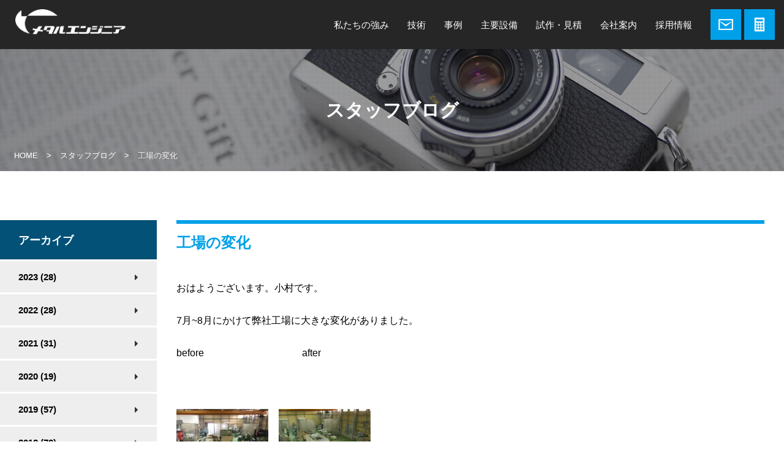

--- FILE ---
content_type: text/html; charset=UTF-8
request_url: http://www.metal-engineer.co.jp/blog/3687/
body_size: 7134
content:
<!doctype html>
<html lang="ja">
<head>
  <meta charset="UTF-8" />
  <meta name="viewport" content="width=device-width, initial-scale=1" />

    <meta name="description" content="おはようございます。小村です。 7月~8月にかけて弊社工場に大きな変化がありました。 before　　　　　　　　　　after &nbsp; ➔  ➔ 詳細については後日ホームページにアップしたいと">
   
 		<meta property="og:title" content="工場の変化 | メタルエンジニア">
		<meta property="og:type" content="website">
	  <meta property="og:url" content="http://www.metal-engineer.co.jp/blog/3687/">
	<!-- 	<meta property="og:image" content="http://www.metal-engineer.co.jp/wp/wp-content/themes/metal/images/ogp.png"> -->
	<meta property="og:description" content="切断加工から曲げ加工、溶接、プレス加工、そして金型の設計製作と、板金加工の5大要素を自社にて行うことができます。さらに、ドイツ製レーザーパンチ複合機を駆使し、ステンレス板、スチール板、アルミ板などのクリーンカットも実現。 多彩な加工技術を用いて、お客様にご満足いただけるよう努めております。">
	<meta property="og:site_name" content="メタルエンジニア">
	 
  <!-- Global site tag (gtag.js) - Google Analytics -->
  <script async src="https://www.googletagmanager.com/gtag/js?id=G-T4EJRYZNY2"></script>
  <script>
    window.dataLayer = window.dataLayer || [];
    function gtag(){dataLayer.push(arguments);}
    gtag('js', new Date());
    gtag('config', 'G-T4EJRYZNY2');
  </script>

  <script async src="https://www.googletagmanager.com/gtag/js?id=UA-27596761-1"></script>
  <script>
    window.dataLayer = window.dataLayer || [];
    function gtag(){dataLayer.push(arguments);}
    gtag('js', new Date());
    gtag('config', 'UA-27596761-1');
    gtag('config', 'AW-10826150769');
  </script>
    <script id="_bownow_ts">
  var _bownow_ts = document.createElement('script');
  _bownow_ts.charset = 'utf-8';
  _bownow_ts.src = 'https://contents.bownow.jp/js/UTC_3228d30849e3ab1840da/trace.js';
  document.getElementsByTagName('head')[0].appendChild(_bownow_ts);
  </script>
  <link rel="shortcut icon" href="http://www.metal-engineer.co.jp/wp/wp-content/themes/metal/favicon.ico" />
  <link rel="profile" href="https://gmpg.org/xfn/11" />
  
  <title>工場の変化 &#8211; メタルエンジニア</title>
<meta name='robots' content='max-image-preview:large' />
	<style>img:is([sizes="auto" i], [sizes^="auto," i]) { contain-intrinsic-size: 3000px 1500px }</style>
	<style id='classic-theme-styles-inline-css' type='text/css'>
/*! This file is auto-generated */
.wp-block-button__link{color:#fff;background-color:#32373c;border-radius:9999px;box-shadow:none;text-decoration:none;padding:calc(.667em + 2px) calc(1.333em + 2px);font-size:1.125em}.wp-block-file__button{background:#32373c;color:#fff;text-decoration:none}
</style>
<style id='global-styles-inline-css' type='text/css'>
:root{--wp--preset--aspect-ratio--square: 1;--wp--preset--aspect-ratio--4-3: 4/3;--wp--preset--aspect-ratio--3-4: 3/4;--wp--preset--aspect-ratio--3-2: 3/2;--wp--preset--aspect-ratio--2-3: 2/3;--wp--preset--aspect-ratio--16-9: 16/9;--wp--preset--aspect-ratio--9-16: 9/16;--wp--preset--color--black: #000000;--wp--preset--color--cyan-bluish-gray: #abb8c3;--wp--preset--color--white: #ffffff;--wp--preset--color--pale-pink: #f78da7;--wp--preset--color--vivid-red: #cf2e2e;--wp--preset--color--luminous-vivid-orange: #ff6900;--wp--preset--color--luminous-vivid-amber: #fcb900;--wp--preset--color--light-green-cyan: #7bdcb5;--wp--preset--color--vivid-green-cyan: #00d084;--wp--preset--color--pale-cyan-blue: #8ed1fc;--wp--preset--color--vivid-cyan-blue: #0693e3;--wp--preset--color--vivid-purple: #9b51e0;--wp--preset--gradient--vivid-cyan-blue-to-vivid-purple: linear-gradient(135deg,rgba(6,147,227,1) 0%,rgb(155,81,224) 100%);--wp--preset--gradient--light-green-cyan-to-vivid-green-cyan: linear-gradient(135deg,rgb(122,220,180) 0%,rgb(0,208,130) 100%);--wp--preset--gradient--luminous-vivid-amber-to-luminous-vivid-orange: linear-gradient(135deg,rgba(252,185,0,1) 0%,rgba(255,105,0,1) 100%);--wp--preset--gradient--luminous-vivid-orange-to-vivid-red: linear-gradient(135deg,rgba(255,105,0,1) 0%,rgb(207,46,46) 100%);--wp--preset--gradient--very-light-gray-to-cyan-bluish-gray: linear-gradient(135deg,rgb(238,238,238) 0%,rgb(169,184,195) 100%);--wp--preset--gradient--cool-to-warm-spectrum: linear-gradient(135deg,rgb(74,234,220) 0%,rgb(151,120,209) 20%,rgb(207,42,186) 40%,rgb(238,44,130) 60%,rgb(251,105,98) 80%,rgb(254,248,76) 100%);--wp--preset--gradient--blush-light-purple: linear-gradient(135deg,rgb(255,206,236) 0%,rgb(152,150,240) 100%);--wp--preset--gradient--blush-bordeaux: linear-gradient(135deg,rgb(254,205,165) 0%,rgb(254,45,45) 50%,rgb(107,0,62) 100%);--wp--preset--gradient--luminous-dusk: linear-gradient(135deg,rgb(255,203,112) 0%,rgb(199,81,192) 50%,rgb(65,88,208) 100%);--wp--preset--gradient--pale-ocean: linear-gradient(135deg,rgb(255,245,203) 0%,rgb(182,227,212) 50%,rgb(51,167,181) 100%);--wp--preset--gradient--electric-grass: linear-gradient(135deg,rgb(202,248,128) 0%,rgb(113,206,126) 100%);--wp--preset--gradient--midnight: linear-gradient(135deg,rgb(2,3,129) 0%,rgb(40,116,252) 100%);--wp--preset--font-size--small: 13px;--wp--preset--font-size--medium: 20px;--wp--preset--font-size--large: 36px;--wp--preset--font-size--x-large: 42px;--wp--preset--spacing--20: 0.44rem;--wp--preset--spacing--30: 0.67rem;--wp--preset--spacing--40: 1rem;--wp--preset--spacing--50: 1.5rem;--wp--preset--spacing--60: 2.25rem;--wp--preset--spacing--70: 3.38rem;--wp--preset--spacing--80: 5.06rem;--wp--preset--shadow--natural: 6px 6px 9px rgba(0, 0, 0, 0.2);--wp--preset--shadow--deep: 12px 12px 50px rgba(0, 0, 0, 0.4);--wp--preset--shadow--sharp: 6px 6px 0px rgba(0, 0, 0, 0.2);--wp--preset--shadow--outlined: 6px 6px 0px -3px rgba(255, 255, 255, 1), 6px 6px rgba(0, 0, 0, 1);--wp--preset--shadow--crisp: 6px 6px 0px rgba(0, 0, 0, 1);}:where(.is-layout-flex){gap: 0.5em;}:where(.is-layout-grid){gap: 0.5em;}body .is-layout-flex{display: flex;}.is-layout-flex{flex-wrap: wrap;align-items: center;}.is-layout-flex > :is(*, div){margin: 0;}body .is-layout-grid{display: grid;}.is-layout-grid > :is(*, div){margin: 0;}:where(.wp-block-columns.is-layout-flex){gap: 2em;}:where(.wp-block-columns.is-layout-grid){gap: 2em;}:where(.wp-block-post-template.is-layout-flex){gap: 1.25em;}:where(.wp-block-post-template.is-layout-grid){gap: 1.25em;}.has-black-color{color: var(--wp--preset--color--black) !important;}.has-cyan-bluish-gray-color{color: var(--wp--preset--color--cyan-bluish-gray) !important;}.has-white-color{color: var(--wp--preset--color--white) !important;}.has-pale-pink-color{color: var(--wp--preset--color--pale-pink) !important;}.has-vivid-red-color{color: var(--wp--preset--color--vivid-red) !important;}.has-luminous-vivid-orange-color{color: var(--wp--preset--color--luminous-vivid-orange) !important;}.has-luminous-vivid-amber-color{color: var(--wp--preset--color--luminous-vivid-amber) !important;}.has-light-green-cyan-color{color: var(--wp--preset--color--light-green-cyan) !important;}.has-vivid-green-cyan-color{color: var(--wp--preset--color--vivid-green-cyan) !important;}.has-pale-cyan-blue-color{color: var(--wp--preset--color--pale-cyan-blue) !important;}.has-vivid-cyan-blue-color{color: var(--wp--preset--color--vivid-cyan-blue) !important;}.has-vivid-purple-color{color: var(--wp--preset--color--vivid-purple) !important;}.has-black-background-color{background-color: var(--wp--preset--color--black) !important;}.has-cyan-bluish-gray-background-color{background-color: var(--wp--preset--color--cyan-bluish-gray) !important;}.has-white-background-color{background-color: var(--wp--preset--color--white) !important;}.has-pale-pink-background-color{background-color: var(--wp--preset--color--pale-pink) !important;}.has-vivid-red-background-color{background-color: var(--wp--preset--color--vivid-red) !important;}.has-luminous-vivid-orange-background-color{background-color: var(--wp--preset--color--luminous-vivid-orange) !important;}.has-luminous-vivid-amber-background-color{background-color: var(--wp--preset--color--luminous-vivid-amber) !important;}.has-light-green-cyan-background-color{background-color: var(--wp--preset--color--light-green-cyan) !important;}.has-vivid-green-cyan-background-color{background-color: var(--wp--preset--color--vivid-green-cyan) !important;}.has-pale-cyan-blue-background-color{background-color: var(--wp--preset--color--pale-cyan-blue) !important;}.has-vivid-cyan-blue-background-color{background-color: var(--wp--preset--color--vivid-cyan-blue) !important;}.has-vivid-purple-background-color{background-color: var(--wp--preset--color--vivid-purple) !important;}.has-black-border-color{border-color: var(--wp--preset--color--black) !important;}.has-cyan-bluish-gray-border-color{border-color: var(--wp--preset--color--cyan-bluish-gray) !important;}.has-white-border-color{border-color: var(--wp--preset--color--white) !important;}.has-pale-pink-border-color{border-color: var(--wp--preset--color--pale-pink) !important;}.has-vivid-red-border-color{border-color: var(--wp--preset--color--vivid-red) !important;}.has-luminous-vivid-orange-border-color{border-color: var(--wp--preset--color--luminous-vivid-orange) !important;}.has-luminous-vivid-amber-border-color{border-color: var(--wp--preset--color--luminous-vivid-amber) !important;}.has-light-green-cyan-border-color{border-color: var(--wp--preset--color--light-green-cyan) !important;}.has-vivid-green-cyan-border-color{border-color: var(--wp--preset--color--vivid-green-cyan) !important;}.has-pale-cyan-blue-border-color{border-color: var(--wp--preset--color--pale-cyan-blue) !important;}.has-vivid-cyan-blue-border-color{border-color: var(--wp--preset--color--vivid-cyan-blue) !important;}.has-vivid-purple-border-color{border-color: var(--wp--preset--color--vivid-purple) !important;}.has-vivid-cyan-blue-to-vivid-purple-gradient-background{background: var(--wp--preset--gradient--vivid-cyan-blue-to-vivid-purple) !important;}.has-light-green-cyan-to-vivid-green-cyan-gradient-background{background: var(--wp--preset--gradient--light-green-cyan-to-vivid-green-cyan) !important;}.has-luminous-vivid-amber-to-luminous-vivid-orange-gradient-background{background: var(--wp--preset--gradient--luminous-vivid-amber-to-luminous-vivid-orange) !important;}.has-luminous-vivid-orange-to-vivid-red-gradient-background{background: var(--wp--preset--gradient--luminous-vivid-orange-to-vivid-red) !important;}.has-very-light-gray-to-cyan-bluish-gray-gradient-background{background: var(--wp--preset--gradient--very-light-gray-to-cyan-bluish-gray) !important;}.has-cool-to-warm-spectrum-gradient-background{background: var(--wp--preset--gradient--cool-to-warm-spectrum) !important;}.has-blush-light-purple-gradient-background{background: var(--wp--preset--gradient--blush-light-purple) !important;}.has-blush-bordeaux-gradient-background{background: var(--wp--preset--gradient--blush-bordeaux) !important;}.has-luminous-dusk-gradient-background{background: var(--wp--preset--gradient--luminous-dusk) !important;}.has-pale-ocean-gradient-background{background: var(--wp--preset--gradient--pale-ocean) !important;}.has-electric-grass-gradient-background{background: var(--wp--preset--gradient--electric-grass) !important;}.has-midnight-gradient-background{background: var(--wp--preset--gradient--midnight) !important;}.has-small-font-size{font-size: var(--wp--preset--font-size--small) !important;}.has-medium-font-size{font-size: var(--wp--preset--font-size--medium) !important;}.has-large-font-size{font-size: var(--wp--preset--font-size--large) !important;}.has-x-large-font-size{font-size: var(--wp--preset--font-size--x-large) !important;}
:where(.wp-block-post-template.is-layout-flex){gap: 1.25em;}:where(.wp-block-post-template.is-layout-grid){gap: 1.25em;}
:where(.wp-block-columns.is-layout-flex){gap: 2em;}:where(.wp-block-columns.is-layout-grid){gap: 2em;}
:root :where(.wp-block-pullquote){font-size: 1.5em;line-height: 1.6;}
</style>
<link rel='stylesheet' id='fontawesome5-css' href='https://use.fontawesome.com/releases/v5.6.3/css/all.css?ver=5.6.3' type='text/css' media='all' />
<link rel='stylesheet' id='googlefonts-css' href='https://fonts.googleapis.com/css?family=Noto+Sans+JP%3A100%2C300%2C400%2C500%2C700%2C900&#038;subset=japanese&#038;ver=6.8.3' type='text/css' media='all' />
<link rel='stylesheet' id='slick-css' href='https://cdnjs.cloudflare.com/ajax/libs/slick-carousel/1.9.0/slick.css?ver=1.9.0' type='text/css' media='all' />
<link rel='stylesheet' id='slick-theme-css' href='https://cdnjs.cloudflare.com/ajax/libs/slick-carousel/1.9.0/slick-theme.min.css?ver=1.9.0' type='text/css' media='all' />
<link rel='stylesheet' id='pure-css-css' href='https://cdn.jsdelivr.net/npm/purecss@3.0.0/build/pure-min.css?ver=3.0.0' type='text/css' media='all' />
<link rel='stylesheet' id='pure-grids-css-css' href='https://cdn.jsdelivr.net/npm/purecss@3.0.0/build/grids-responsive-min.css?ver=3.0.0' type='text/css' media='all' />
<link rel='stylesheet' id='np-css' href='http://www.metal-engineer.co.jp/wp/wp-content/themes/metal/style.css?ver=2025050272013' type='text/css' media='all' />
<link rel='stylesheet' id='slb_core-css' href='http://www.metal-engineer.co.jp/wp/wp-content/plugins/simple-lightbox/client/css/app.css?ver=2.9.4' type='text/css' media='all' />
<link rel='stylesheet' id='wp-pagenavi-css' href='http://www.metal-engineer.co.jp/wp/wp-content/plugins/wp-pagenavi/pagenavi-css.css?ver=2.70' type='text/css' media='all' />
<script type="text/javascript" src="https://code.jquery.com/jquery-1.12.4.min.js?ver=20190507" id="jquery-js"></script>

  </head>

<body class="wp-singular post-template-default single single-post postid-3687 single-format-standard wp-theme-metal chrome">

<div id="page" class="site">
  <header class="site-header">
    <div id="menu" class="custom-wrapper pure-g">
      <div class="pure-u-1 pure-u-md-1-5">
        <div class="main-navigation pure-menu pure-menu-horizontal">
          			      <p class="site-title">
							<a href="http://www.metal-engineer.co.jp"><img class="site-logo" src="http://www.metal-engineer.co.jp/wp/wp-content/themes/metal/images/hd-logo.png" alt="メタルエンジニア" /></a>
			      </p>
		                <a href="" class="custom-toggle" id="toggle">
            <s class="bar"></s>
            <s class="bar"></s>
            <s class="bar"></s>
          </a>
        </div>
      </div><!-- /.pure-u -->
      <div class="pure-u-1 pure-u-md-4-5">
        <nav class="pure-menu pure-menu-horizontal custom-can-transform">
					<ul class="main-menu pure-menu-list">
						<li class="nv-strength pure-menu-item">
						  <a href="http://www.metal-engineer.co.jp/strength/" class="pure-menu-link">私たちの強み</a>
						</li>
						<li class="nv-technical pure-menu-item">
						  <a href="http://www.metal-engineer.co.jp/technical/" class="pure-menu-link">技術</a>
						</li>
						<li class="nv-product pure-menu-item">
						  <a href="http://www.metal-engineer.co.jp/product/" class="pure-menu-link">事例</a>
						</li>
						<li class="nv-equipment pure-menu-item">
						  <a href="http://www.metal-engineer.co.jp/equipment/" class="pure-menu-link">主要設備</a>
						</li>
						<li class="nv-equipment pure-menu-item">
						  <a href="http://www.metal-engineer.co.jp/prototype/" class="pure-menu-link">試作・見積</a>
						</li>
						<li class="nv-about pure-menu-item">
						  <a href="http://www.metal-engineer.co.jp/about/" class="pure-menu-link">会社案内</a>
						</li>
						<li class="nv-recruit pure-menu-item">
						  <a href="http://www.metal-engineer.co.jp/recruit/" class="pure-menu-link">採用情報</a>
						</li>
						<li class="nv-contact pure-menu-item">
						  <a href="http://www.metal-engineer.co.jp/contact/" class="pure-menu-link"><img src="http://www.metal-engineer.co.jp/wp/wp-content/themes/metal/images/btn-contact.png" alt="お問い合わせ" /><span class="for-tb">お問い合わせ</span></a>
						</li>
						<li class="nv-estimate pure-menu-item">
						  <a href="http://www.metal-engineer.co.jp/estimate/" class="pure-menu-link"><img src="http://www.metal-engineer.co.jp/wp/wp-content/themes/metal/images/btn-estimate.png" alt="お見積り" /><span class="for-tb">お見積り</span></a>
						</li>
					</ul>
        </nav>
      </div><!-- /.pure-u -->
    </div><!-- /.pure-g -->
  </header><!-- /.site-header -->

  
  <div id="content" class="site-content">
        <section id="primary">
      <main id="main">
        
							<article id="post-3687" class="post-3687 post type-post status-publish format-standard hentry category-blog">
				  <header class="entry-header">
										    <h1 class="entry-title" style="background: url('http://www.metal-engineer.co.jp/wp/wp-content/themes/metal/images/bg-news.jpg');"><div class="entry-title-inner">スタッフブログ</div></h1>
										    <div class="breadcrumbs">
				      <!-- Breadcrumb NavXT 7.4.1 -->
<span property="itemListElement" typeof="ListItem"><a property="item" typeof="WebPage" title="Go to メタルエンジニア." href="http://www.metal-engineer.co.jp" class="home" ><span property="name">HOME</span></a><meta property="position" content="1"></span> &gt; <span property="itemListElement" typeof="ListItem"><a property="item" typeof="WebPage" title="Go to the スタッフブログ category archives." href="http://www.metal-engineer.co.jp/category/blog/" class="taxonomy category" ><span property="name">スタッフブログ</span></a><meta property="position" content="2"></span> &gt; <span property="itemListElement" typeof="ListItem"><span property="name" class="post post-post current-item">工場の変化</span><meta property="url" content="http://www.metal-engineer.co.jp/blog/3687/"><meta property="position" content="3"></span>				    </div><!-- /.breadcrumbs -->
				  </header><!-- /.entry-header -->
			    <div id="main-container" class="pure-g">
				    <aside id="secondary" class="side-area pure-u-1 pure-u-md-1-5">
	<h2>アーカイブ</h2>
	<ul>
	  <li><a href='http://www.metal-engineer.co.jp/date/2023/'>2023&nbsp;(28)</a></li><li><a href='http://www.metal-engineer.co.jp/date/2022/'>2022&nbsp;(28)</a></li><li><a href='http://www.metal-engineer.co.jp/date/2021/'>2021&nbsp;(31)</a></li><li><a href='http://www.metal-engineer.co.jp/date/2020/'>2020&nbsp;(19)</a></li><li><a href='http://www.metal-engineer.co.jp/date/2019/'>2019&nbsp;(57)</a></li><li><a href='http://www.metal-engineer.co.jp/date/2018/'>2018&nbsp;(72)</a></li><li><a href='http://www.metal-engineer.co.jp/date/2017/'>2017&nbsp;(114)</a></li><li><a href='http://www.metal-engineer.co.jp/date/2016/'>2016&nbsp;(97)</a></li><li><a href='http://www.metal-engineer.co.jp/date/2015/'>2015&nbsp;(93)</a></li><li><a href='http://www.metal-engineer.co.jp/date/2014/'>2014&nbsp;(86)</a></li><li><a href='http://www.metal-engineer.co.jp/date/2013/'>2013&nbsp;(96)</a></li><li><a href='http://www.metal-engineer.co.jp/date/2012/'>2012&nbsp;(69)</a></li><li><a href='http://www.metal-engineer.co.jp/date/2011/'>2011&nbsp;(7)</a></li>	</ul>
</aside><!-- #secondary -->
			      <div class="content-area pure-u-1 pure-u-md-4-5 site-main">
	    
<article id="post-3687" class="post-3687 post type-post status-publish format-standard hentry category-blog">
  <div class="entry-content">
    <h2 class="single-h2 mt0">工場の変化</h2>
    

<p>おはようございます。小村です。</p>
<p>7月~8月にかけて弊社工場に大きな変化がありました。</p>
<p>before　　　　　　　　　　after</p>
<p>&nbsp;</p>
<p style="text-align: left;"><a href="http://www.metal-engineer.co.jp/wp/wp-content/uploads/IMG_0443.jpg" data-slb-active="1" data-slb-asset="669912861" data-slb-internal="0" data-slb-group="3687"><img decoding="async" class="alignnone size-thumbnail wp-image-3688" src="http://www.metal-engineer.co.jp/wp/wp-content/uploads/IMG_0443-150x150.jpg" alt="IMG_0443" width="150" height="150" /></a>➔ <a href="http://www.metal-engineer.co.jp/wp/wp-content/uploads/P1100583.jpg" data-slb-active="1" data-slb-asset="204805358" data-slb-internal="0" data-slb-group="3687"><img decoding="async" class="alignnone size-thumbnail wp-image-3691" src="http://www.metal-engineer.co.jp/wp/wp-content/uploads/P1100583-150x150.jpg" alt="P1100583" width="150" height="150" /></a></p>
<p><a href="http://www.metal-engineer.co.jp/wp/wp-content/uploads/IMG_0446.jpg" data-slb-active="1" data-slb-asset="574818557" data-slb-internal="0" data-slb-group="3687"><img decoding="async" class="alignnone size-thumbnail wp-image-3689" src="http://www.metal-engineer.co.jp/wp/wp-content/uploads/IMG_0446-150x150.jpg" alt="IMG_0446" width="150" height="150" /></a>➔<a href="http://www.metal-engineer.co.jp/wp/wp-content/uploads/IMG_0937.jpg" data-slb-active="1" data-slb-asset="728141447" data-slb-internal="0" data-slb-group="3687"><img loading="lazy" decoding="async" class="alignnone size-thumbnail wp-image-3690" src="http://www.metal-engineer.co.jp/wp/wp-content/uploads/IMG_0937-150x150.jpg" alt="IMG_0937" width="150" height="150" /></a></p>
<p>詳細については後日ホームページにアップしたいと思います。</p>
<p>大きな変化として</p>
<p>TruMatic 6000 fiberを導入しました。</p>
<p><a href="http://www.metal-engineer.co.jp/wp/wp-content/uploads/eb98676afc.jpg" data-slb-active="1" data-slb-asset="428116402" data-slb-internal="0" data-slb-group="3687"><img loading="lazy" decoding="async" class="alignnone size-full wp-image-3696" src="http://www.metal-engineer.co.jp/wp/wp-content/uploads/eb98676afc.jpg" alt="eb98676afc" width="272" height="205" /></a></p>
<p>興味をもたれた方は工場見学等お待ちしております。</p>
<p>&nbsp;</p>  </div><!-- .entry-content -->
  <footer class="entry-footer">
    <div class="pagination">
      <span class="ft-page-prev"><a href="http://www.metal-engineer.co.jp/blog/3685/" rel="prev">前の記事</a></span>
      <span class="ft-page-time">2015.9.14</span>
      <span class="ft-page-next"><a href="http://www.metal-engineer.co.jp/blog/3699/" rel="next">次の記事</a></span>
    </div><!-- /.pagination -->
  </footer><!-- .entry-footer -->
</article>

								  </div><!-- /.content-area -->
				  </div><!-- /.main-container -->
				</article>
	    
    	    </main><!-- .#primary -->
    </section><!-- #main -->
      </div><!-- #content -->
 
  <footer class="site-footer">
    <div class="ft-pagetop"><img src="http://www.metal-engineer.co.jp/wp/wp-content/themes/metal/images/pagetop.png" alt="ページトップへ" /></div><!-- /.pagetop -->
    <div class="ft-menu">
	    <nav class="pure-menu pure-menu-horizontal">
				<ul class="main-menu pure-menu-list">
					<li class="nv-strength pure-menu-item">
					  <a href="http://www.metal-engineer.co.jp/strength/" class="pure-menu-link">私たちの強み</a>
					</li>
					<li class="nv-technical pure-menu-item">
					  <a href="http://www.metal-engineer.co.jp/technical/" class="pure-menu-link">技術</a>
					</li>
					<li class="nv-product pure-menu-item">
					  <a href="http://www.metal-engineer.co.jp/product/" class="pure-menu-link">事例</a>
					</li>
					<li class="nv-equipment pure-menu-item">
					  <a href="http://www.metal-engineer.co.jp/equipment/" class="pure-menu-link">主要設備</a>
					</li>
					<li class="nv-about pure-menu-item">
					  <a href="http://www.metal-engineer.co.jp/about/" class="pure-menu-link">会社案内</a>
					</li>
					<li class="nv-recruit pure-menu-item">
					  <a href="http://www.metal-engineer.co.jp/recruit/" class="pure-menu-link">採用情報</a>
					</li>
				</ul>
	    </nav>
    </div><!-- /.ft-menu -->
    <div class="ft-logo"><a href="http://www.metal-engineer.co.jp"><img src="http://www.metal-engineer.co.jp/wp/wp-content/themes/metal/images/ft-logo.png" alt="" /></a></div><!-- /.ft-logo -->
    <p class="">〒924-0066　石川県白山市上小川町800-11<br>
	    TEL：076-214-7211（代） FAX：076-214-7212</p>
    <div class="site-info">
      <p class="copyright">COPYRIGHT (C) 2019 METAL ENGINEER CO., LTD ALL RIGHTS RESERVED.</p>
    </div><!-- .site-info -->
  </footer><!-- .site-footer -->

</div><!-- #page -->
<script type="speculationrules">
{"prefetch":[{"source":"document","where":{"and":[{"href_matches":"\/*"},{"not":{"href_matches":["\/wp\/wp-*.php","\/wp\/wp-admin\/*","\/wp\/wp-content\/uploads\/*","\/wp\/wp-content\/*","\/wp\/wp-content\/plugins\/*","\/wp\/wp-content\/themes\/metal\/*","\/*\\?(.+)"]}},{"not":{"selector_matches":"a[rel~=\"nofollow\"]"}},{"not":{"selector_matches":".no-prefetch, .no-prefetch a"}}]},"eagerness":"conservative"}]}
</script>
<script type="text/javascript" src="https://cdnjs.cloudflare.com/ajax/libs/slick-carousel/1.9.0/slick.min.js?ver=1.9.0" id="slick-js"></script>
<script type="text/javascript" src="http://www.metal-engineer.co.jp/wp/wp-content/themes/metal/js/delighters.js?ver=20190507" id="delighters-js"></script>
<script type="text/javascript" src="https://cdnjs.cloudflare.com/ajax/libs/object-fit-images/3.2.4/ofi.min.js?ver=3.2.4" id="object-fit-images-js"></script>
<script type="text/javascript" src="http://www.metal-engineer.co.jp/wp/wp-content/themes/metal/js/np.js?ver=20190507" id="np-js"></script>
<script type="text/javascript" src="http://www.metal-engineer.co.jp/wp/wp-content/plugins/simple-lightbox/client/js/prod/lib.core.js?ver=2.9.4" id="slb_core-js"></script>
<script type="text/javascript" src="http://www.metal-engineer.co.jp/wp/wp-content/plugins/simple-lightbox/client/js/prod/lib.view.js?ver=2.9.4" id="slb_view-js"></script>
<script type="text/javascript" src="http://www.metal-engineer.co.jp/wp/wp-content/plugins/simple-lightbox/themes/baseline/js/prod/client.js?ver=2.9.4" id="slb-asset-slb_baseline-base-js"></script>
<script type="text/javascript" src="http://www.metal-engineer.co.jp/wp/wp-content/plugins/simple-lightbox/themes/default/js/prod/client.js?ver=2.9.4" id="slb-asset-slb_default-base-js"></script>
<script type="text/javascript" src="http://www.metal-engineer.co.jp/wp/wp-content/plugins/simple-lightbox/template-tags/item/js/prod/tag.item.js?ver=2.9.4" id="slb-asset-item-base-js"></script>
<script type="text/javascript" src="http://www.metal-engineer.co.jp/wp/wp-content/plugins/simple-lightbox/template-tags/ui/js/prod/tag.ui.js?ver=2.9.4" id="slb-asset-ui-base-js"></script>
<script type="text/javascript" src="http://www.metal-engineer.co.jp/wp/wp-content/plugins/simple-lightbox/content-handlers/image/js/prod/handler.image.js?ver=2.9.4" id="slb-asset-image-base-js"></script>
<script type="text/javascript" id="slb_footer">/* <![CDATA[ */if ( !!window.jQuery ) {(function($){$(document).ready(function(){if ( !!window.SLB && SLB.has_child('View.init') ) { SLB.View.init({"ui_autofit":true,"ui_animate":true,"slideshow_autostart":true,"slideshow_duration":"6","group_loop":true,"ui_overlay_opacity":"0.8","ui_title_default":false,"theme_default":"slb_default","ui_labels":{"loading":"Loading","close":"Close","nav_next":"Next","nav_prev":"Previous","slideshow_start":"Start slideshow","slideshow_stop":"Stop slideshow","group_status":"Item %current% of %total%"}}); }
if ( !!window.SLB && SLB.has_child('View.assets') ) { {$.extend(SLB.View.assets, {"669912861":{"id":5845,"type":"image","internal":true,"source":"http:\/\/www.metal-engineer.co.jp\/wp\/wp-content\/uploads\/IMG_0443.jpg","title":"IMG_0443","caption":"","description":""},"204805358":{"id":6003,"type":"image","internal":true,"source":"http:\/\/www.metal-engineer.co.jp\/wp\/wp-content\/uploads\/P1100583.jpg","title":"P1100583","caption":"","description":""},"574818557":{"id":5846,"type":"image","internal":true,"source":"http:\/\/www.metal-engineer.co.jp\/wp\/wp-content\/uploads\/IMG_0446.jpg","title":"IMG_0446","caption":"","description":""},"728141447":{"id":null,"type":"image","internal":true,"source":"http:\/\/www.metal-engineer.co.jp\/wp\/wp-content\/uploads\/IMG_0937.jpg"},"428116402":{"id":5775,"type":"image","internal":true,"source":"http:\/\/www.metal-engineer.co.jp\/wp\/wp-content\/uploads\/eb98676afc.jpg","title":"eb98676afc","caption":"","description":""}});} }
/* THM */
if ( !!window.SLB && SLB.has_child('View.extend_theme') ) { SLB.View.extend_theme('slb_baseline',{"name":"\u30d9\u30fc\u30b9\u30e9\u30a4\u30f3","parent":"","styles":[{"handle":"base","uri":"http:\/\/www.metal-engineer.co.jp\/wp\/wp-content\/plugins\/simple-lightbox\/themes\/baseline\/css\/style.css","deps":[]}],"layout_raw":"<div class=\"slb_container\"><div class=\"slb_content\">{{item.content}}<div class=\"slb_nav\"><span class=\"slb_prev\">{{ui.nav_prev}}<\/span><span class=\"slb_next\">{{ui.nav_next}}<\/span><\/div><div class=\"slb_controls\"><span class=\"slb_close\">{{ui.close}}<\/span><span class=\"slb_slideshow\">{{ui.slideshow_control}}<\/span><\/div><div class=\"slb_loading\">{{ui.loading}}<\/div><\/div><div class=\"slb_details\"><div class=\"inner\"><div class=\"slb_data\"><div class=\"slb_data_content\"><span class=\"slb_data_title\">{{item.title}}<\/span><span class=\"slb_group_status\">{{ui.group_status}}<\/span><div class=\"slb_data_desc\">{{item.description}}<\/div><\/div><\/div><div class=\"slb_nav\"><span class=\"slb_prev\">{{ui.nav_prev}}<\/span><span class=\"slb_next\">{{ui.nav_next}}<\/span><\/div><\/div><\/div><\/div>"}); }if ( !!window.SLB && SLB.has_child('View.extend_theme') ) { SLB.View.extend_theme('slb_default',{"name":"\u30c7\u30d5\u30a9\u30eb\u30c8 (\u30e9\u30a4\u30c8)","parent":"slb_baseline","styles":[{"handle":"base","uri":"http:\/\/www.metal-engineer.co.jp\/wp\/wp-content\/plugins\/simple-lightbox\/themes\/default\/css\/style.css","deps":[]}]}); }})})(jQuery);}/* ]]> */</script>
<script type="text/javascript" id="slb_context">/* <![CDATA[ */if ( !!window.jQuery ) {(function($){$(document).ready(function(){if ( !!window.SLB ) { {$.extend(SLB, {"context":["public","user_guest"]});} }})})(jQuery);}/* ]]> */</script>

<script>

	
  jQuery(function() {
    //object-fit IE対応
    objectFitImages('img.ofi-contain, img.ofi-cover, .childs a img, .page-template-tp_member .entry-content .pure-g img');
  });
  
</script>
</body>
</html>


--- FILE ---
content_type: text/css
request_url: http://www.metal-engineer.co.jp/wp/wp-content/themes/metal/style.css?ver=2025050272013
body_size: 11001
content:
@charset "UTF-8";
/*
Theme Name: 株式会社メタルエンジニア
Theme URI: http://www.metal-engineer.co.jp/
Author: 能登印刷株式会社
Author URI: https://www.notoinsatu.co.jp/
Description: 株式会社メタルエンジニア
*/
/*--------------------------------------------------------------
設定
--------------------------------------------------------------*/
/*--------------------------------------------------------------
normalize
--------------------------------------------------------------*/
@import url("https://cdnjs.cloudflare.com/ajax/libs/normalize/8.0.1/normalize.css");
/*--------------------------------------------------------------
mixins
--------------------------------------------------------------*/
.forpc { display: block !important; }
@media screen and (max-width: 600px) { .forpc { display: none !important; } }

.formb { display: none !important; }
@media screen and (max-width: 600px) { .formb { display: block !important; } }

.innerbox { max-width: 960px; margin: 0 auto; padding: 0; }

.list-none { margin: 0; padding: 0 !important; list-style: none; }

/*--------------------------------------------------------------
共通
--------------------------------------------------------------*/
/* Links
----------------------------------------------------------------- */
nav a::before, nav a::after, .entry-content a::before, .entry-content a::after, .side-nav a::before, .side-nav a::after, .ft-sitemap a::before, .ft-sitemap a::after { padding: 0 5px; display: inline-block; vertical-align: middle; color: #00a0e9; text-decoration: none !important; font-family: "Font Awesome 5 Free"; font-weight: 900; }

.ft-sitemap a::before, .ft-sitemap a::after { vertical-align: top; }

.site-link[target="_blank"]:after, .entry-content a[target="_blank"]:after, .side-nav a[target="_blank"]:after, .ft-sitemap a[target="_blank"]:after { content: '\f35d'; }

.file-link[href$=".pdf"]:after, .file-link[href*=".pdf#page="]:after, .entry-content a[href$=".pdf"]:after, .entry-content a[href*=".pdf#page="]:after, .side-nav a[href$=".pdf"]:after, .side-nav a[href*=".pdf#page="]:after, .ft-sitemap a[href$=".pdf"]:after, .ft-sitemap a[href*=".pdf#page="]:after { content: '\f1c1'; }
.file-link[href$=".doc"]:after, .file-link[href$=".docx"]:after, .entry-content a[href$=".doc"]:after, .entry-content a[href$=".docx"]:after, .side-nav a[href$=".doc"]:after, .side-nav a[href$=".docx"]:after, .ft-sitemap a[href$=".doc"]:after, .ft-sitemap a[href$=".docx"]:after { content: '\f1c2'; }
.file-link[href$=".xls"]:after, .file-link[href$=".xlsx"]:after, .entry-content a[href$=".xls"]:after, .entry-content a[href$=".xlsx"]:after, .side-nav a[href$=".xls"]:after, .side-nav a[href$=".xlsx"]:after, .ft-sitemap a[href$=".xls"]:after, .ft-sitemap a[href$=".xlsx"]:after { content: '\f1c3'; }

.entry-content a[href^="mailto:"]:before { content: '\f0e0'; }

.entry-content a[href^="tel:"]:before { content: ''; }

.page-link:after, .site-in:after { content: '\f101'; }

/* アイコンなし / 画像リンク */
.post-list a:after, .imagelink:after { content: "" !important; padding: 0 !important; }

/* Childs
----------------------------------------------------------------- */
.childs .pure-g { margin: 0 -20px !important; }
.childs ul { margin: 0; padding: 0 !important; list-style: none; padding: 0 !important; }
.childs li { margin: 0 0 15px; padding: 0; }
.childs .c-page { padding: 0 20px 40px 20px !important; }
@media screen and (max-width: 767px) { .childs .c-page:last-child { padding: 0 20px !important; } }
.childs a { display: block; width: 100%; height: 100%; padding: 0; border: 0; text-decoration: none !important; }
.childs a:hover { opacity: 0.7; -webkit-transition: .2s ease-in; transition: .2s ease-in; }
.childs a::before, .childs a::after { padding: 0 5px; display: inline-block; vertical-align: middle; color: #00a0e9; text-decoration: none !important; font-family: "Font Awesome 5 Free"; font-weight: 900; }
.childs a::before, .childs a::after { display: none !important; }
.childs a i { margin: 0 0 0 5px; color: #00a0e9; }
.childs a img { margin: 0; width: 100%; height: 220px; -o-object-fit: cover; object-fit: cover; font-family: "object-fit: cover"; }
.childs .child-bottom { font-weight: bold !important; text-align: center; }
@media screen and (max-width: 567px) { .childs .child-bottom { font-size: 1.5rem; } }

/*
.tobira { margin: 0 auto;
 .c-page { margin: 0 0 30px; width: 32%;
 a { text-decoration: none;
 &::after { display: none!important; } } }
 a { display: block;
 img { @include object-fit(); @include img-size(100%, 180px); } }
 strong { display: block; //margin: 0 0 10px; //padding: 10px 15px; padding: 5px 10px; font-size: 1.6rem; font-weight: 700; //border: 1px solid #ccc; }
 i { margin: 0 0 0 5px; color: $ci_color;
 &.fa-check-square { //margin: 0 10px 0 0!important; margin: 0 5px 0 0!important; color: $ci_color; } }
 ul { //@include nomark-list(); padding: 0 0 0 2.5em!important;
 li { color: $ci_color; }
 a { text-decoration: underline; } }
 @include mobile(480px) { .c-page { margin: 0 0 20px; }
 strong { padding: 15px 0; } ul { padding: 0; li { line-height: 1.3; margin: 0 0 5px; } } }
}
*/
/* Lists / Icon
----------------------------------------------------------------- */
/* Unordered List */
ul.iconlist { list-style: none outside; padding: 0 0 0 20px; }
ul.iconlist > li { position: relative; }
ul.iconlist > li:after { display: block; position: absolute; top: 4px; left: -20px; font-size: 1.5rem; line-height: 1; font-family: "Font Awesome 5 Free"; font-weight: 900; }
ul.iconlist > li ul > li:after { content: none !important; }

table ul.iconlist > li:after { top: 6px !important; font-size: 1.3rem !important; }

.caution { padding: 0 0 0 36px !important; }
.caution > li:after { content: '（注）'; top: 6px !important; left: -42px !important; }

.kome > li:after { top: 6px !important; content: '※'; }

.check > li:after { content: '\f058'; color: #00a0e9; }

.square > li { margin: 0 0 3px; }
.square > li::after { content: '\f0c8'; color: #00a0e9; }

.circle > li { margin-bottom: 10px; }
.circle > li:after { content: '\f111'; color: #00a0e9; }

.circle-o > li:after { content: '\f111'; color: #00a0e9; font-weight: 300 !important; }

.circle-r > li:after { content: '\f138'; color: #00a0e9; }

.exclamation > li { font-weight: bold; }
.exclamation > li:after { content: '\f06a'; color: #f00; }
.exclamation > li a { color: #141412; text-decoration: underline; }

.anchor { padding: 0 0 0 30px !important; }
.anchor > li { display: inline-block; vertical-align: top; margin-right: 3em; }
.anchor > li:after { content: '\f107'; color: #00a0e9; font-weight: 900; }

ul.mokuji { margin: 0; padding: 0 !important; list-style: none; }
ul.mokuji > li { overflow: hidden; border-bottom: 1px dotted #ccc; padding-bottom: 3px; margin-bottom: 3px; }
ul.mokuji > li:last-child { border-bottom: 0; padding-bottom: 0; margin-bottom: 0; }
ul.mokuji > li span { display: inline-block; float: right; }

/* Ordered List */
ol.brackets { margin: 0; padding: 0 !important; list-style: none; }
ol.brackets > li { text-indent: -2.5em; padding-left: 2.5em; }
ol.brackets > li a::after { padding-left: 3em !important; }
ol.brackets > li ul, ol.brackets > li ol, ol.brackets > li dl { text-indent: 0; }

ol.square { margin: 0; padding: 0 !important; list-style: none; counter-reset: number; }
ol.square > li { position: relative; margin-bottom: 12px; padding-left: 2em; }
ol.square > li:before { counter-increment: number; content: counter(number); color: #fff; position: absolute; left: 0; width: 24px; height: 24px; line-height: 24px; text-align: center; }

ol.lower-alpha { list-style-type: lower-alpha; }

ol.upper-alpha { list-style-type: upper-alpha; }

/* Definition list */
.descript3 dt { width: 3.5em; }
.descript3 dd { padding-left: 5em; }

.descript4 dt { width: 4.5em; }
.descript4 dd { padding-left: 6em; }

.descript5 dt { width: 5.5em; }
.descript5 dd { padding-left: 7em; }

.descript6 dt { width: 6.5em; }
.descript6 dd { padding-left: 8em; }

.descript7 dt { width: 7.5em; }
.descript7 dd { padding-left: 9em; }

.descript8 dt { width: 8.5em; }
.descript8 dd { padding-left: 10em; }

.descript9 dt { width: 9.5em; }
.descript9 dd { padding-left: 11em; }

.descript10 dt { width: 10.5em; }
.descript10 dd { padding-left: 12em; }

.descript11 dt { width: 11.5em; }
.descript11 dd { padding-left: 13em; }

.descript12 dt { width: 12.5em; }
.descript12 dd { padding-left: 14em; }

.descript13 dt { width: 13.5em; }
.descript13 dd { padding-left: 15em; }

.descript14 dt { width: 14.5em; }
.descript14 dd { padding-left: 16em; }

.descript15 dt { width: 15.5em; }
.descript15 dd { padding-left: 17em; }

.descript16 dt { width: 16.5em; }
.descript16 dd { padding-left: 18em; }

.descript17 dt { width: 17.5em; }
.descript17 dd { padding-left: 19em; }

.descript18 dt { width: 18.5em; }
.descript18 dd { padding-left: 20em; }

.descript19 dt { width: 19.5em; }
.descript19 dd { padding-left: 21em; }

.descript20 dt { width: 20.5em; }
.descript20 dd { padding-left: 22em; }

.descript23 dt { width: 23.5em; }
.descript23 dd { padding-left: 25em; }

.descript25 dt { width: 25.5em; }
.descript25 dd { padding-left: 27em; }

.descript40 dt { width: 40.5em; }
.descript40 dd { padding-left: 42em; }

.descript3, .descript4, .descript5, .descript6, .descript7, .descript8, .descript9, .descript10, .descript11, .descript12, .descript13, .descript14, .descript15, .descript16, .descript17, .descript19, .descript20, .descript23, .descript25, .descript40 { overflow: hidden; }
.descript3 dt, .descript4 dt, .descript5 dt, .descript6 dt, .descript7 dt, .descript8 dt, .descript9 dt, .descript10 dt, .descript11 dt, .descript12 dt, .descript13 dt, .descript14 dt, .descript15 dt, .descript16 dt, .descript17 dt, .descript19 dt, .descript20 dt, .descript23 dt, .descript25 dt, .descript40 dt { font-weight: 600; }
.descript3 dd, .descript4 dd, .descript5 dd, .descript6 dd, .descript7 dd, .descript8 dd, .descript9 dd, .descript10 dd, .descript11 dd, .descript12 dd, .descript13 dd, .descript14 dd, .descript15 dd, .descript16 dd, .descript17 dd, .descript19 dd, .descript20 dd, .descript23 dd, .descript25 dd, .descript40 dd { margin: 0 0 .5em; }
@media screen and (max-width: 960px) { .descript3 dt, .descript4 dt, .descript5 dt, .descript6 dt, .descript7 dt, .descript8 dt, .descript9 dt, .descript10 dt, .descript11 dt, .descript12 dt, .descript13 dt, .descript14 dt, .descript15 dt, .descript16 dt, .descript17 dt, .descript19 dt, .descript20 dt, .descript23 dt, .descript25 dt, .descript40 dt { width: 100%; }
  .descript3 dd, .descript4 dd, .descript5 dd, .descript6 dd, .descript7 dd, .descript8 dd, .descript9 dd, .descript10 dd, .descript11 dd, .descript12 dd, .descript13 dd, .descript14 dd, .descript15 dd, .descript16 dd, .descript17 dd, .descript19 dd, .descript20 dd, .descript23 dd, .descript25 dd, .descript40 dd { overflow: hidden; width: 100%; padding-left: 0; }
  .descript3 dd:last-child, .descript4 dd:last-child, .descript5 dd:last-child, .descript6 dd:last-child, .descript7 dd:last-child, .descript8 dd:last-child, .descript9 dd:last-child, .descript10 dd:last-child, .descript11 dd:last-child, .descript12 dd:last-child, .descript13 dd:last-child, .descript14 dd:last-child, .descript15 dd:last-child, .descript16 dd:last-child, .descript17 dd:last-child, .descript19 dd:last-child, .descript20 dd:last-child, .descript23 dd:last-child, .descript25 dd:last-child, .descript40 dd:last-child { margin-bottom: 0 !important; }
  .descript3 dd ul, .descript3 dd ol, .descript4 dd ul, .descript4 dd ol, .descript5 dd ul, .descript5 dd ol, .descript6 dd ul, .descript6 dd ol, .descript7 dd ul, .descript7 dd ol, .descript8 dd ul, .descript8 dd ol, .descript9 dd ul, .descript9 dd ol, .descript10 dd ul, .descript10 dd ol, .descript11 dd ul, .descript11 dd ol, .descript12 dd ul, .descript12 dd ol, .descript13 dd ul, .descript13 dd ol, .descript14 dd ul, .descript14 dd ol, .descript15 dd ul, .descript15 dd ol, .descript16 dd ul, .descript16 dd ol, .descript17 dd ul, .descript17 dd ol, .descript19 dd ul, .descript19 dd ol, .descript20 dd ul, .descript20 dd ol, .descript23 dd ul, .descript23 dd ol, .descript25 dd ul, .descript25 dd ol, .descript40 dd ul, .descript40 dd ol { overflow: hidden; } }

/* 単体アイコン */
.icon::before, .icon::after { padding: 0 5px; display: inline-block; vertical-align: middle; color: #00a0e9; text-decoration: none !important; font-family: "Font Awesome 5 Free"; font-weight: 900; }
.icon.check::before { content: '\f058'; }
.icon.square::before { content: '\f0c8'; }
.icon.circle::before { content: '\f111'; }
.icon.circle-o::before { content: '\f111'; font-weight: 300 !important; }
.icon.circle-r::before { content: '\f138'; }
.icon.circle-l::before { content: '\f137'; }
.icon.anchor { padding: 0 !important; }
.icon.anchor::before { content: '\f107'; }

/* Frames
----------------------------------------------------------------- */
/* メモ */
.notes { margin: 1em 0; padding: 20px; background: #eee; font-size: 1.3rem; }
.notes .iconlist li::before, .notes .iconlist li::after { font-size: 1.3rem; }

.anchor-box { margin: 1em 0; padding: 15px; border: 3px solid #ddd; font-size: 1.3rem; background-color: rgba(255, 255, 255, 0.8); }
.anchor-box .iconlist li::before, .anchor-box .iconlist li::after { font-size: 1.3rem; }

/* 注目 */
.attention { margin: 1em 0; padding: 20px; border: 3px solid #d6002f; }

/* 説明 */
.explanation { margin: 0 0 1em; padding: 30px; border: 10px solid #eee; }

/* 説明（背景） */
.explain-bg { margin: 1em 0; padding: 20px; background: #ededed; }

.notes h2:first-child, .notes h3:first-child, .notes h4:first-child, .notes h5:first-child, .anchor-box h2:first-child, .anchor-box h3:first-child, .anchor-box h4:first-child, .anchor-box h5:first-child, .attention h2:first-child, .attention h3:first-child, .attention h4:first-child, .attention h5:first-child, .explanation h2:first-child, .explanation h3:first-child, .explanation h4:first-child, .explanation h5:first-child, .explain-bg h2:first-child, .explain-bg h3:first-child, .explain-bg h4:first-child, .explain-bg h5:first-child { margin-top: 0 !important; }
.notes p:last-child, .notes ul:last-child, .notes ol:last-child, .anchor-box p:last-child, .anchor-box ul:last-child, .anchor-box ol:last-child, .attention p:last-child, .attention ul:last-child, .attention ol:last-child, .explanation p:last-child, .explanation ul:last-child, .explanation ol:last-child, .explain-bg p:last-child, .explain-bg ul:last-child, .explain-bg ol:last-child { margin-bottom: 0 !important; }

ul .notes, ul .anchor-box, ul .attention, ul .explanation, ul .explain-bg, ol .notes, ol .anchor-box, ol .attention, ol .explanation, ol .explain-bg { margin: .5em 0; }

/* Parts
----------------------------------------------------------------- */
/* リード文 */
.lead { margin: 0 0 30px; font-size: 3rem; font-weight: bold; color: #035177; line-height: 1.6; }
@media screen and (max-width: 567px) { .lead { font-size: 2rem; margin: 0 0 20px; } }

/* サブリード文 */
.sub-lead { margin: 0 0 20px; font-size: 2rem; font-weight: bold; color: #333; line-height: 1.6; }
@media screen and (max-width: 767px) { .sub-lead { font-size: 1.8rem; } }
@media screen and (max-width: 567px) { .sub-lead { font-size: 1.6rem; } }

/* 概要文 */
.outline { font-size: 1.8rem; font-weight: bold; color: #333; margin: 0 0 30px; }
@media screen and (max-width: 567px) { .outline { font-size: 1.5rem; } }

/* パンくず */
.breadcrumbs { font-size: 1.3rem; padding: 1em; color: #fff; position: relative; z-index: 9998; }
@media screen and (max-width: 567px) { .breadcrumbs { font-size: 1.1rem; } }
.breadcrumbs a { color: #fff; -webkit-transition: .3s ease-in; transition: .3s ease-in; }
.breadcrumbs a:hover { color: #00a0e9; }
.breadcrumbs .current-item { color: #eee; }
.breadcrumbs span { padding: 0 .5rem; }
@media screen and (max-width: 480px) { .breadcrumbs { padding: 10px 0; } }

/* ページナビ */
.pagination { clear: both; font-size: 1.4rem; padding: 30px 0; text-align: center; }
.pagination .ft-page-time { padding: 1.2em 7%; background: #eee; }
@media screen and (max-width: 567px) { .pagination .ft-page-time { padding: 1em 7%; } }
.pagination a { background: #eee; position: relative; }
.pagination a:hover { background: #00a0e9; color: #fff; }

.ft-page-next a::before, .ft-page-prev a::before { font-family: "Font Awesome 5 Free"; font-weight: bold !important; display: inline-block; position: absolute; top: 50%; -webkit-transform: translateY(-50%); transform: translateY(-50%); }

.ft-page-next a { padding: 1.2em 7% 1.2em 5%; }
@media screen and (max-width: 567px) { .ft-page-next a { padding: 1em 7% 1em 5%; } }
.ft-page-next a::before { content: '\f0da'; right: 10%; }

.ft-page-prev a { padding: 1.2em 5% 1.2em 7%; }
@media screen and (max-width: 567px) { .ft-page-prev a { padding: 1em 5% 1em 7%; } }
.ft-page-prev a::before { content: '\f0d9'; left: 10%; }

.wp-pagenavi { line-height: 3; }
.wp-pagenavi .current { background: #00a0e9 !important; border: 1px solid #00a0e9 !important; color: #fff; }
.wp-pagenavi a, .wp-pagenavi span { background: #eee !important; border: 1px solid #eee !important; text-decoration: none !important; padding: 10px 14px !important; margin: 0 2px !important; }
.wp-pagenavi a:hover { background: #00a0e9 !important; border: 1px solid #00a0e9 !important; color: #fff; }

/* スマホ用table */
.table_wrap { overflow-x: auto; }
@media screen and (max-width: 480px) { .table_wrap { overflow-x: scroll; }
  .table_wrap table { white-space: nowrap; } }

.table_wrap::-webkit-scrollbar { height: 3px; }

.table_wrap::-webkit-scrollbar-track { margin: 0 2px; background: #ccc; -webkit-border-radius: 3px; border-radius: 3px; }

.table_wrap::-webkit-scrollbar-thumb { -webkit-border-radius: 3px; border-radius: 3px; background: #666; }

/* ニュース一覧 */
.news-list { margin: 0; padding: 0 !important; list-style: none; padding: 0 !important; }
.news-list i { display: inline-block; margin: 0 5px; color: #00a0e9; }
.news-list li { background: #00a0e9; padding: 0; margin: 0 0 5px; overflow: hidden; }
.news-list li a { display: block; text-decoration: none !important; }
.news-list li a[target="_blank"]:after { display: none !important; }
.news-list li a:hover:hover { opacity: 0.7; -webkit-transition: .2s ease-in; transition: .2s ease-in; }
.news-list li span { display: inline-block; vertical-align: top; }
.news-list li span.post-cate { width: 90px; border: 1px solid #00a0e9; color: #00a0e9; text-align: center; font-family: "Noto Sans Japanese"; font-size: 1.3rem; height: 24px; }
.news-list li span.post-date { margin: 0 10px; width: 90px; }
.news-list li span.post-title { width: calc(100% - 210px); }
.news-list li span.post-title > i { margin: 0 0 0 5px; }
.news-list li.more { margin: 0; padding: 0; }
.news-list li.more a { display: block; }
.news-list li.more a:hover { opacity: 1; -webkit-transition: .2s ease-in; transition: .2s ease-in; }
.news-list .ent-date { background: #2e2e2e; color: #fff; width: 140px; text-align: center; padding: 8px 0 9px; font-size: 1.3rem; display: block; float: left; }
@media screen and (max-width: 567px) { .news-list .ent-date { font-size: 1.1rem; padding: 4px 0 5px; width: 120px; } }
.news-list .ent-title { color: #fff; font-weight: bold; padding: 6px 1em; width: 20%; width: -webkit-calc(100% - 140px); width: calc(100% - 140px); display: block; float: right; }
@media screen and (max-width: 567px) { .news-list .ent-title { width: 100%; } }
@media screen and (max-width: 480px) { .news-list li span.post-title { width: 100%; } }

/* クリック開閉 */
.op-btn { cursor: pointer; }

.op-cont { display: none; }

/*--------------------------------------------------------------
Accessibility
--------------------------------------------------------------*/
/* Text meant only for screen readers. */
.screen-reader-text { clip: rect(1px, 1px, 1px, 1px); height: 1px; overflow: hidden; position: absolute !important; width: 1px; word-wrap: normal !important; /* Many screen reader and browser combinations announce broken words as they would appear visually. */ }
.screen-reader-text:focus { background-color: #f1f1f1; border-radius: 3px; -webkit-box-shadow: 0 0 2px 2px rgba(0, 0, 0, 0.6); box-shadow: 0 0 2px 2px rgba(0, 0, 0, 0.6); clip: auto !important; color: #21759b; display: block; font-size: 14px; font-size: 0.875rem; font-weight: 700; height: auto; left: 5px; line-height: normal; padding: 15px 23px 14px; text-decoration: none; top: 5px; width: auto; z-index: 100000; /* Above WP toolbar. */ }

/*--------------------------------------------------------------
Alignments
--------------------------------------------------------------*/
.alignleft { display: inline; float: left; margin: 0 1.5em 1em 0; }

.alignright { display: inline; float: right; margin: 0 0 1em 1.5em; }

.aligncenter { clear: both; display: block; margin-left: auto; margin-right: auto; }

@media screen and (max-width: 767px) { .alignleft, .alignright, .aligncenter { display: block; float: none; margin: 0 auto 1.5em !important; } }
@media screen and (max-width: 480px) { .alignleft, .alignright, .aligncenter { width: 100%; } }
/*--------------------------------------------------------------
Clearings
--------------------------------------------------------------*/
.clear:before, .clear:after, .entry-content:before, .entry-content:after, .pagination:before, .pagination:after { content: ""; display: table; table-layout: fixed; }

.clear:after, .entry-content:after, .pagination:after { clear: both; }

/*--------------------------------------------------------------
Typography
--------------------------------------------------------------*/
body, button, input, select, textarea { color: #000; font-family: "游ゴシック Medium", YuGothic, YuGothicM, "Hiragino Kaku Gothic ProN", "Hiragino Kaku Gothic Pro", メイリオ, Meiryo, sans-serif; font-size: 16px; font-size: 1.6rem; font-weight: 400; line-height: 1.86; }
@media screen and (max-width: 567px) { body, button, input, select, textarea { font-size: 13px; font-size: 1.3rem; } }

.site { width: 100%; overflow: hidden; }

.pure-g [class*=pure-u] { font-family: "游ゴシック Medium", YuGothic, YuGothicM, "Hiragino Kaku Gothic ProN", "Hiragino Kaku Gothic Pro", メイリオ, Meiryo, sans-serif; }

h1, h2, h3, h4, h5, h6 { clear: both; line-height: 1.3; }

h1 { font-size: 2.6rem; }
@media screen and (max-width: 567px) { h1 { font-size: 2.2rem; } }

h2 { font-size: 2.4rem; }
@media screen and (max-width: 567px) { h2 { font-size: 2rem; } }

h3 { font-size: 2rem; }
@media screen and (max-width: 567px) { h3 { font-size: 1.8rem; } }

h4 { font-size: 1.8rem; }
@media screen and (max-width: 567px) { h4 { font-size: 1.6rem; } }

h5 { font-size: 1.6rem; }
@media screen and (max-width: 567px) { h5 { font-size: 1.5rem; } }

h6 { font-size: 1.6rem; }
@media screen and (max-width: 567px) { h6 { font-size: 1.5rem; } }

p { margin: 0 0 1.5em; padding: 0; }

/* Typography for Arabic Font */
html[lang="ja"] body, html[lang="ja"] button, html[lang="ja"] input, html[lang="ja"] select, html[lang="ja"] textarea { font-family: "游ゴシック Medium", YuGothic, YuGothicM, "Hiragino Kaku Gothic ProN", "Hiragino Kaku Gothic Pro", メイリオ, Meiryo, sans-serif; }
html[lang="ja"] h1, html[lang="ja"] h2, html[lang="ja"] h3, html[lang="ja"] h4, html[lang="ja"] h5, html[lang="ja"] h6 { font-weight: bold; }
html[lang="ja"] * { letter-spacing: 0; }

/*--------------------------------------------------------------
Forms
--------------------------------------------------------------*/
label { color: #333; display: block; font-weight: 800; margin-bottom: 0.5em; }

fieldset { margin-bottom: 1em; }

input[type="text"], input[type="email"], input[type="url"], input[type="password"], input[type="search"], input[type="number"], input[type="tel"], input[type="range"], input[type="date"], input[type="month"], input[type="week"], input[type="time"], input[type="datetime"], input[type="datetime-local"], input[type="color"] { color: #666; background: #fff; background-image: -webkit-linear-gradient(rgba(255, 255, 255, 0), rgba(255, 255, 255, 0)); border: 1px solid #bbb; border-radius: 3px; display: block; padding: 0.7em; width: 100%; }

textarea { color: #666; background: #fff; background-image: -webkit-linear-gradient(rgba(255, 255, 255, 0), rgba(255, 255, 255, 0)); border: 1px solid #bbb; border-radius: 3px; display: block; padding: 0.7em; width: 100%; }

input[type="text"]:focus, input[type="email"]:focus, input[type="url"]:focus, input[type="password"]:focus, input[type="search"]:focus, input[type="number"]:focus, input[type="tel"]:focus, input[type="range"]:focus, input[type="date"]:focus, input[type="month"]:focus, input[type="week"]:focus, input[type="time"]:focus, input[type="datetime"]:focus, input[type="datetime-local"]:focus, input[type="color"]:focus { color: #222; border-color: #333; }

textarea:focus { color: #222; border-color: #333; }

select { border: 1px solid #bbb; border-radius: 3px; height: 3em; max-width: 100%; }

input[type="radio"], input[type="checkbox"] { margin-right: 0.5em; }
input[type="radio"] + label, input[type="checkbox"] + label { font-weight: 400; }

button { background-color: #222; border: 0; border-radius: 2px; -webkit-box-shadow: none; box-shadow: none; color: #fff; cursor: pointer; display: inline-block; font-size: 14px; font-size: 0.875rem; font-weight: 800; line-height: 1; padding: 1em 2em; text-shadow: none; -webkit-transition: background 0.2s; transition: background 0.2s; }

input[type="button"], input[type="submit"] { background-color: #222; border: 0; border-radius: 2px; -webkit-box-shadow: none; box-shadow: none; color: #fff; cursor: pointer; display: inline-block; font-size: 14px; font-size: 0.875rem; font-weight: 800; line-height: 1; padding: 1em 2em; text-shadow: none; -webkit-transition: background 0.2s; transition: background 0.2s; }
input + button { padding: 0.75em 2em; }
input + input[type="button"], input + input[type="submit"] { padding: 0.75em 2em; }

input[type="reset"], input[type="button"].secondary, input[type="reset"].secondary, input[type="submit"].secondary { background-color: #ddd; color: #222; }

button:hover, button:focus { background: #767676; }

input[type="button"]:hover, input[type="button"]:focus { background: #767676; }
input[type="submit"]:hover, input[type="submit"]:focus { background: #767676; }
input[type="reset"]:hover, input[type="reset"]:focus { background: #bbb; }

/* Placeholder text color -- selectors need to be separate to work. */
::-webkit-input-placeholder, :-moz-placeholder { color: #333; font-family: "Libre Franklin", "Helvetica Neue", helvetica, arial, sans-serif; }

::-moz-placeholder { color: #333; font-family: "Libre Franklin", "Helvetica Neue", helvetica, arial, sans-serif; opacity: 1; /* Since FF19 lowers the opacity of the placeholder by default */ }

:-ms-input-placeholder { color: #333; font-family: "Libre Franklin", "Helvetica Neue", helvetica, arial, sans-serif; }

.l-required, .l-arbitrary { font-size: 1.2rem; padding: .3em .5em; background: #2e2e2e; color: #fff; margin: 0 1em 0 0; }

.l-required { background: #ea0000; }

.form-contact .pure-g { margin: 0 !important; }
.form-contact label { display: inherit; font-weight: bold; margin: 0; }
.form-contact .pure-u-1 { padding: 15px 20px !important; }
.form-contact .pure-u-md-1-4 { border-bottom: 2px solid #fff; background: #dbe5ea; }
.form-contact .pure-u-md-3-4 { border-bottom: 2px solid #fff; background: #f7f7f7; }
.form-contact input[type="text"] { display: inline-block !important; }
@media screen and (max-width: 567px) { .form-contact textarea, .form-contact input[type="tel"], .form-contact input[type="email"], .form-contact input[type="text"] { font-size: 16px; } }

.box-privacy { margin: 0 0 50px; }

.btn-submit { text-align: center; }
.btn-submit input[type="submit"] { background: #2e2e2e; border-radius: 0; color: #fff; display: inline-block; font-size: 1.5rem; font-weight: bold; padding: .8em 6em; line-height: 1.8; }

/*--------------------------------------------------------------
Formatting
--------------------------------------------------------------*/
hr { background-color: #bbb; border: 0; height: 1px; margin-bottom: 1.5em; }

/*--------------------------------------------------------------
Lists
--------------------------------------------------------------*/
ul, ol { margin: 0 0 1.5em; padding: 0; }

ul { list-style: disc; }

ol { list-style: decimal; }

li > ul, li > ol { margin-bottom: 0; margin-left: 1.5em; }

dl { margin: 0 0 1.5em; padding: 0; overflow: hidden; }

dt { font-weight: 700; float: left; clear: both; margin-right: 1.5em; }

dd { margin: 0 0 1em; }

/*--------------------------------------------------------------
Tables
--------------------------------------------------------------*/
table { border-collapse: collapse; margin: 0 0 1.5em; width: 100%; border-top: 1px solid #ccc; font-size: 1.4rem; }

tr { border-bottom: 1px solid #ccc; }

thead th { padding-bottom: 0.5em; }

th { background-color: #035177; text-align: left; color: #fff; }

td { background: #dbe5ea; }

th, td { padding: .5em 1em; border: 2px solid #fff; vertical-align: top; }

/*--------------------------------------------------------------
Links
--------------------------------------------------------------*/
a { color: #000; text-decoration: none; -webkit-tap-highlight-color: transparent; }
a:focus { outline: none; }
a:hover, a:active { color: #000; outline: 0; }
a[href^="tel:"] { cursor: default; }

/*--------------------------------------------------------------
Layout
--------------------------------------------------------------*/
html { -webkit-box-sizing: border-box; -moz-box-sizing: border-box; box-sizing: border-box; font-size: 100%; font-size: 62.5%; }

* { /* Inherit box-sizing to make it easier to change the property for components that leverage other behavior; see http://css-tricks.com/inheriting-box-sizing-probably-slightly-better-best-practice/ */ -webkit-box-sizing: inherit; -moz-box-sizing: inherit; box-sizing: inherit; }
*:before, *:after { /* Inherit box-sizing to make it easier to change the property for components that leverage other behavior; see http://css-tricks.com/inheriting-box-sizing-probably-slightly-better-best-practice/ */ -webkit-box-sizing: inherit; -moz-box-sizing: inherit; box-sizing: inherit; }

body { margin: 0; background: #fff; }

@media all and (max-width: 767px) { html.is-fixed, html.is-fixed body { height: 100%; overflow: hidden; } }

.wrap { width: 100%; }

.container { position: relative; z-index: 20; width: 100%; height: 100%; overflow: hidden; }

.site-content { margin: 80px 0 0; }
@media screen and (max-width: 767px) { .site-content { margin: 62.5px 0 0; } }

#main-container { margin: 0 auto; max-width: 1500px; }
@media screen and (max-width: 767px) { #main-container { -webkit-box-orient: vertical; -webkit-box-direction: reverse; -ms-flex-direction: column-reverse; flex-direction: column-reverse; margin-bottom: 60px; } }
@media screen and (max-width: 567px) { #main-container { margin-bottom: 40px; } }

.op-cont { display: none; }

.mt0 { margin-top: 0 !important; }

.overflow { overflow: hidden; }

.for-tb, .for-sp { display: none; }

@media screen and (max-width: 567px) { .for-sp { display: block; } }

@media screen and (max-width: 767px) { .for-tb { display: block; } }

@media screen and (max-width: 567px) { .for-pc { display: none; } }

/*--------------------------------------------------------------
Header
--------------------------------------------------------------*/
.site-header { position: relative; z-index: 9999; overflow: hidden; width: 100%; height: auto; background: #262626; padding: 15px; position: fixed; left: 0; top: 0; }
@media screen and (max-width: 767px) { .site-header .pure-menu-item { border-bottom: 1px solid #565656; } }
@media screen and (max-width: 767px) { .site-header .pure-menu-item:first-child { border-top: 1px solid #565656; } }
.site-header .pure-menu-link { color: #fff; }
.site-header .pure-menu-link:hover { background: none !important; color: #00a0e9 !important; opacity: 1 !important; }

.site-title { display: inline-block; margin: 0; padding: 0; position: relative; }
.site-title a { display: block; }
@media screen and (max-width: 567px) { .site-title a { padding: 0 !important; } }
.site-title a img { width: 100%; height: atuo; vertical-align: bottom; max-width: 180px; }
@media screen and (max-width: 767px) { .site-title a img { max-width: 170px; } }
@media screen and (max-width: 567px) { .site-title a img { max-width: 140px; } }
.site-title a span { display: block; font-size: 1.3rem; font-weight: 600; position: absolute; bottom: -5px; left: 45%; }

.entry-title { background: #00a0e9; background-position: center center !important; background-repeat: no-repeat !important; background-size: cover !important; color: #fff; font-size: 3rem; text-align: center; padding-top: 80px; padding-bottom: 80px; position: relative; letter-spacing: 2px; margin: 0; z-index: 1; }
@media screen and (max-width: 567px) { .entry-title { font-size: 2.2rem; padding-top: 50px; padding-bottom: 50px; } }
.entry-title::after { content: ""; position: absolute; top: 0; left: 0; height: 100%; width: 100%; background: url("images/dots.png") repeat; z-index: -1; }

.entry-title-inner { position: relative; z-index: 9998; }

/*--------------------------------------------------------------
Navigation
--------------------------------------------------------------*/
.pure-menu { text-align: right; }

@media screen and (max-width: 767px) { .pure-menu { text-align: center; }
  .site-content.pure-g { -webkit-box-orient: vertical; -webkit-box-direction: reverse; -ms-flex-direction: column-reverse; flex-direction: column-reverse; } }
.main-menu { font-size: 0; }
.main-menu .pure-menu-item { font-size: 1.5rem; }

.pure-menu-link { color: inherit; -webkit-transition: .2s ease-in; transition: .2s ease-in; }
@media screen and (max-width: 767px) { .pure-menu-link { font-weight: bold; padding: 1em; text-align: left; } }
.pure-menu-link:hover, .pure-menu-link:active, .pure-menu-link:focus, .pure-menu-link:focus { background: none !important; color: #00a0e9; }

.main-navigation { position: relative; z-index: 30; text-align: left; }
@media screen and (max-width: 767px) { .main-navigation { margin-bottom: 30px; } }
.main-navigation ul { margin: 0; padding: 0 !important; list-style: none; float: right; }
.main-navigation li { display: inline-block; line-height: 50px; margin: 0 5px; }
.main-navigation a { display: block; padding: 0 10px; color: #000; font-size: 1.35rem; font-weight: 600; }
.main-navigation a:hover { opacity: 0.7; -webkit-transition: .2s ease-in; transition: .2s ease-in; }
.main-navigation a:hover { text-decoration: none; background: none; }
@media screen and (max-width: 960px) { .main-navigation ul { margin: 0; } }

.site-header .pure-menu-link { color: #fff; -webkit-transition: .2s ease-in; transition: .2s ease-in; }
@media screen and (max-width: 900px) { .site-header .pure-menu-link { padding: .5em; } }
@media screen and (max-width: 767px) { .site-header .pure-menu-link { font-weight: bold; padding: 1em 2em 1em 1em; text-align: left; position: relative; } }
@media screen and (max-width: 767px) { .site-header .pure-menu-link::after { content: ''; display: block; width: 4px; height: 16px; position: absolute; right: 10px; top: 0; bottom: 0; margin: auto; background: url("images/ico-arrow-w.png") no-repeat; background-size: contain; } }

@media screen and (max-width: 767px) { .mn-open .mb-menu { -webkit-transition: all .5s; transition: all .5s; visibility: visible; opacity: 1; }
  .custom-wrapper { margin-bottom: 0; -webkit-font-smoothing: antialiased; height: 2.5em; overflow: hidden; -webkit-transition: height 0.5s; -moz-transition: height 0.5s; -ms-transition: height 0.5s; transition: height 0.5s; }
  .custom-wrapper.open { height: 100vh; }
  .custom-menu-3 { text-align: right; }
  .custom-toggle { width: 34px; height: 34px; position: absolute; top: 0; right: 0; display: block; }
  .custom-toggle .bar { background-color: #777; display: block; width: 20px; height: 2px; border-radius: 100px; position: absolute; top: 22px; right: 7px; -webkit-transition: all 0.5s; -moz-transition: all 0.5s; -ms-transition: all 0.5s; transition: all 0.5s; }
  .custom-toggle .bar:first-child { -webkit-transform: translateY(-12px); -moz-transform: translateY(-12px); -ms-transform: translateY(-12px); transform: translateY(-12px); }
  .custom-toggle .bar:nth-child(2) { -webkit-transform: translateY(-6px); -moz-transform: translateY(-6px); -ms-transform: translateY(-6px); transform: translateY(-6px); }
  .custom-toggle.x .bar { top: 18px; -webkit-transform: rotate(45deg); -moz-transform: rotate(45deg); -ms-transform: rotate(45deg); transform: rotate(45deg); }
  .custom-toggle.x .bar:first-child { -webkit-transform: rotate(-45deg); -moz-transform: rotate(-45deg); -ms-transform: rotate(-45deg); transform: rotate(-45deg); }
  .custom-toggle.x .bar:nth-child(2) { display: none; -webkit-transition: all 0.5s; -moz-transition: all 0.5s; -ms-transition: all 0.5s; transition: all 0.5s; } }
.nv-estimate:hover, .nv-contact:hover { opacity: 0.7; -webkit-transition: .2s ease-in; transition: .2s ease-in; }
@media screen and (max-width: 767px) { .nv-estimate, .nv-contact { border-bottom: 0 !important; } }
.nv-estimate img, .nv-contact img { display: block; width: 50px; height: 50px; }
@media screen and (max-width: 767px) { .nv-estimate img, .nv-contact img { display: inline-block; float: left; } }
@media screen and (max-width: 767px) { .nv-estimate .pure-menu-link, .nv-contact .pure-menu-link { background: #00a0e9; display: block; margin: 2em 0 0; overflow: hidden; } }
@media screen and (max-width: 767px) { .nv-estimate .pure-menu-link::after, .nv-contact .pure-menu-link::after { display: none; } }
@media screen and (max-width: 767px) { .nv-estimate span, .nv-contact span { display: inline-block; float: left; line-height: 50px; } }

.nv-contact .pure-menu-link { padding: 0 5px 0 1em; }
@media screen and (max-width: 767px) { .nv-contact .pure-menu-link { padding: 5px 10px; } }

.nv-estimate .pure-menu-link { padding: 0; }
@media screen and (max-width: 767px) { .nv-estimate .pure-menu-link { margin: 1em 0 0; padding: 5px 10px; } }

/*--------------------------------------------------------------
Front Page
--------------------------------------------------------------*/
body.home { background: #111; }

.home .site::after { content: ""; position: fixed; top: 0; left: 0; height: 100%; width: 100%; background: url("images/dots.png") repeat; z-index: -1; }
.home section { overflow: hidden; }
@media screen and (max-width: 767px) { .home .site-content { margin: 25px 0 0; } }

.hm-movie { width: 100%; height: calc(100vw * 0.5625); }

.hm-top-movie { width: 100%; height: auto; position: fixed; left: 0; top: 80px; z-index: -1; }
@media screen and (max-width: 767px) { .hm-top-movie { top: 70px; } }
@media screen and (max-width: 567px) { .hm-top-movie { top: 62.5px; } }

.hm-slide { position: relative; }
.hm-slide .slider { position: relative; z-index: -100; width: 100%; overflow: hidden; opacity: 0; -webkit-transition: opacity .2s linear; transition: opacity .2s linear; }
.hm-slide .slider .slick-slide { margin: 0; }
.hm-slide .slider .slick-slide img { width: 100%; height: auto; }
.hm-slide .slider.slick-initialized { opacity: 1; }
.hm-slide h2 { margin: 0; position: absolute; left: 10%; bottom: 200px; }
.hm-slide p { margin: 0; position: absolute; bottom: 100px; left: 30px; }
@media screen and (max-width: 960px) { .hm-slide { padding-bottom: 20px; }
  .hm-slide h2 { bottom: 120px; left: 5%; }
  .hm-slide h2 img { width: 450px; height: auto; vertical-align: bottom; }
  .hm-slide p { bottom: 60px; left: -70px; } }
@media screen and (max-width: 767px) { .hm-slide { padding-bottom: 50px; }
  .hm-slide h2 { bottom: 80px; left: -10%; }
  .hm-slide h2 img { width: auto; height: 100px; vertical-align: bottom; }
  .hm-slide p { bottom: 40px; } }

.hm-main { width: 100%; height: 56.25%; position: relative; }
@media screen and (max-width: 767px) { .hm-main { margin-top: 70px; } }
@media screen and (max-width: 567px) { .hm-main { margin-top: 62.5px; } }

.hm-main-text { position: absolute; bottom: calc(100vw * .07); left: 3%; }
.hm-main-text p { color: #fff; font-weight: bold; font-size: 2rem; margin: 0 0 .5em; letter-spacing: 6px; }
@media screen and (max-width: 767px) { .hm-main-text p { font-size: 1.8rem; letter-spacing: 3px; } }
@media screen and (max-width: 567px) { .hm-main-text p { font-size: 1.6rem; } }
.hm-main-text img { max-width: 500px; }
@media screen and (max-width: 767px) { .hm-main-text img { max-width: 50%; } }
@media screen and (max-width: 567px) { .hm-main-text img { max-width: 70%; } }

.hm-technology { padding: 80px 0 40px; }
@media screen and (max-width: 767px) { .hm-technology { padding: 0 0 40px; } }
.hm-technology h2 { color: #fff; text-align: center; letter-spacing: 2px; }
.hm-technology .pure-g { margin: 0 -3%; }
@media screen and (max-width: 960px) { .hm-technology .pure-g { margin: 0 -1.5%; } }
.hm-technology .pure-u-1-3 { padding: 2% 3%; }
@media screen and (max-width: 960px) { .hm-technology .pure-u-1-3 { padding: 1.5%; } }
.hm-technology a { width: 100%; display: block; position: relative; }
.hm-technology a:hover { opacity: 0.7; -webkit-transition: .2s ease-in; transition: .2s ease-in; }
.hm-technology a::before { content: ''; display: block; background: #00a0e9; padding-top: 100%; }
.hm-technology .t-cont { position: absolute; top: 50%; left: 50%; -webkit-transform: translate(-50%, -50%); transform: translate(-50%, -50%); }
.hm-technology .t-img::before { content: ''; display: block; width: 55px; height: 45px; margin: 0 auto; }
@media screen and (max-width: 567px) { .hm-technology .t-img::before { width: 45px; height: 40px; } }
.hm-technology .t-img01::before { background: url("images/btn01.png") no-repeat center center; background-size: contain; }
.hm-technology .t-img02::before { background: url("images/btn02.png") no-repeat center center; background-size: contain; }
.hm-technology .t-img03::before { background: url("images/btn03.png") no-repeat center center; background-size: contain; }
.hm-technology .t-img04::before { background: url("images/btn04.png") no-repeat center center; background-size: contain; width: 60px; }
@media screen and (max-width: 567px) { .hm-technology .t-img04::before { width: 50px; } }
.hm-technology .t-img05::before { background: url("images/btn05.png") no-repeat center center; background-size: contain; width: 45px; }
@media screen and (max-width: 567px) { .hm-technology .t-img05::before { width: 40px; } }
.hm-technology .t-img06::before { background: url("images/btn06.png") no-repeat center center; background-size: contain; }
.hm-technology h3 { color: #fff; text-align: center; margin-bottom: 0; white-space: nowrap; }
@media screen and (max-width: 767px) { .hm-technology h3 { font-size: 1.6rem; } }
@media screen and (max-width: 567px) { .hm-technology h3 { font-size: 1.4rem; } }

.hm-news { background: #fff; padding: 60px 0; }
@media screen and (max-width: 767px) { .hm-news { padding: 50px 0; } }
@media screen and (max-width: 567px) { .hm-news { padding: 50px 0 20px; } }
.hm-news h2 { background: repeating-linear-gradient(-45deg, #00a0e9 0, #00a0e9 1px, #fff 1px, #fff 8px); display: inline-block; margin-top: 0; padding: .2em 1.5em; letter-spacing: 2px; }
@media screen and (max-width: 567px) { .hm-news h2 { font-size: 1.8rem; } }
.hm-news .box-news { position: relative; }
.hm-news .news-more { position: absolute; width: 26px; right: 0; top: 50%; -webkit-transform: translateY(-50%); transform: translateY(-50%); }
.hm-news .news-list { width: 95%; width: -webkit-calc(100% - 40px); width: calc(100% - 40px); }
@media screen and (max-width: 567px) { .hm-news .news-list { width: 100%; } }
.hm-news .news-more { text-align: right; }
.hm-news .news-more a:hover { opacity: 0.7; -webkit-transition: .2s ease-in; transition: .2s ease-in; }
.hm-news ul { margin: 0; padding: 0 !important; list-style: none; }
.hm-news ul a { position: relative; }
.hm-news ul a::before, .hm-news ul a::after { padding: 0 5px; display: inline-block; vertical-align: middle; color: #333; text-decoration: none !important; font-family: "Font Awesome 5 Free"; font-weight: 900; }
.hm-news ul a::after { -ms-flex-item-align: center; -ms-grid-row-align: center; align-self: center; vertical-align: baseline; position: absolute; right: inherit; margin: auto; }
@media screen and (max-width: 567px) { .hm-news .hm-news-h2 { position: relative; } }
@media screen and (max-width: 567px) { .hm-news .hm-news-h2 .news-more { top: 40%; -webkit-transform: translateY(-50%); transform: translateY(-50%); } }

.hm-newstopics { margin-bottom: 50px; }

.hm-product { background: #fff; padding: 0 0 60px; }
@media screen and (max-width: 767px) { .hm-product { padding: 0 0 40px; } }
@media screen and (max-width: 567px) { .hm-product { padding: 0 0 20px; } }
.hm-product .inner { max-width: 1000px; }
@media screen and (max-width: 767px) { .hm-product .inner { padding: 0 3%; } }
.hm-product h2 { text-align: center; letter-spacing: 2px; margin-bottom: 1.5em; }
.hm-product a { display: block; }
.hm-product a:hover { opacity: 0.7; -webkit-transition: .2s ease-in; transition: .2s ease-in; }
.hm-product .p-inner { padding: 0 20px; }
@media screen and (max-width: 767px) { .hm-product .p-inner { padding: 0 3%; } }

.product-more { text-align: center; }
.product-more a { background: #2e2e2e; color: #fff; display: inline-block; font-weight: bold; padding: .8em 6em; margin: 40px 0 0; }
@media screen and (max-width: 567px) { .product-more a { margin: 20px 0 0; } }

.p-inner a { display: block; text-decoration: none !important; }
.p-inner a:hover { opacity: 0.7; -webkit-transition: .2s ease-in; transition: .2s ease-in; }

.p-img { /*
	width: 100%;
	height: 200px;
	object-fit: cover; font-family: "object-fit: cover";
*/ padding-top: 75%; margin: 0 0 1em; background-size: cover !important; }
@media screen and (max-width: 567px) { .p-img { margin: 0 0 .5em; } }

.p-date { color: #00a0e9; }

.p-title { color: #2b2b2b; font-weight: bold; line-height: 1.6; }

.slider-product { opacity: 0; -webkit-transition: opacity .3s linear; transition: opacity .3s linear; }
.slider-product.slick-initialized { opacity: 1; }
.slider-product .slick-next, .slider-product .slick-prev { height: 60px; top: 38%; }
@media screen and (max-width: 567px) { .slider-product .slick-next, .slider-product .slick-prev { top: 28%; } }
.slider-product .slick-next { right: 18px; }
@media screen and (max-width: 767px) { .slider-product .slick-next { right: 1.3%; } }
.slider-product .slick-prev { left: 20px; z-index: 1; }
@media screen and (max-width: 767px) { .slider-product .slick-prev { left: 1.5%; } }
.slider-product .slick-prev:before, .slider-product .slick-next:before { content: ''; display: block; width: 20px; height: 60px; opacity: 1; }
.slider-product .slick-prev:before { background: url("images/slide-arrow-l.png") no-repeat; background-size: contain; }
.slider-product .slick-next:before { background: url("images/slide-arrow-r.png") no-repeat; background-size: contain; }

.slick-next:before, .slick-prev:before { color: #333; }

.hm-btn { background: #00a0e9; padding: 40px 0 60px; }
@media screen and (max-width: 767px) { .hm-btn { padding: 40px 0 50px; } }
.hm-btn .pure-g { margin: 0 -1.5% 0 -2.5%; }
.hm-btn a { display: block; position: relative; }
.hm-btn a:hover { opacity: 0.7; -webkit-transition: .2s ease-in; transition: .2s ease-in; }
.hm-btn h3 { position: absolute; top: 50%; left: 50%; -webkit-transform: translate(-50%, -50%); transform: translate(-50%, -50%); letter-spacing: 1px; margin: 0; white-space: nowrap; }
@media screen and (max-width: 767px) { .hm-btn h3 { font-size: 1.6rem; } }
@media screen and (max-width: 567px) { .hm-btn h3 { font-size: 1.4rem; } }

.hm-btn-left .box-innner { margin: 5%; }

.hm-btn-right .box-innner { margin: 5% 3%; }

/*--------------------------------------------------------------
Regular Content
--------------------------------------------------------------*/
.entry-header { margin-bottom: 80px; position: relative; }
@media screen and (max-width: 767px) { .entry-header { margin-bottom: 60px; } }
@media screen and (max-width: 567px) { .entry-header { margin-bottom: 40px; } }

.breadcrumbs { position: absolute; left: 0; bottom: 0; }

.entry-content { max-width: 960px; margin: 0 auto; padding: 0; position: relative; z-index: 30; margin-bottom: 60px; min-height: 500px; width: 94%; }
@media screen and (max-width: 767px) { .entry-content { min-height: inherit; margin-bottom: 40px; } }
@media screen and (max-width: 567px) { .entry-content { margin-bottom: 30px; } }
.entry-content a { text-decoration: underline; }
.entry-content a i { display: inline-block; margin: 0 5px; color: #00a0e9; }
.entry-content strong { font-weight: 600; }
.entry-content ul, .entry-content ol { padding: 0 0 0 1.8em; }
.entry-content td ul, .entry-content td ol { margin: 0; }
.entry-content.not-found { min-height: 300px; }
.entry-content h2 { margin: 60px 0 30px; padding: .8em 1em; background: #035177; color: #fff; }
@media screen and (max-width: 767px) { .entry-content h2 { margin: 40px 0 20px; } }
.entry-content .single-h2 { padding: 1.5rem 0 1.4rem; background: none; color: #00a0e9; border-top: 6px solid #00a0e9; }
.entry-content h3 { margin: 50px 0 25px; position: relative; padding: .8em 1em; border-top: 4px solid #035177; background: #eee; }
@media screen and (max-width: 767px) { .entry-content h3 { margin: 35px 0 15px; } }
.entry-content h3::before { position: absolute; top: -4px; left: 0; width: 20%; height: 4px; content: ''; background: #00a0e9; }
.entry-content h4 { margin: 40px 0 20px; border-left: 4px solid #00a0e9; padding: .8em 1em; color: #00a0e9; }
@media screen and (max-width: 767px) { .entry-content h4 { margin: 30px 0 15px; } }
.entry-content h5 { margin: 30px 0 20px; }
@media screen and (max-width: 767px) { .entry-content h5 { margin: 25px 0 10px; } }
.entry-content h5::before { color: #00a0e9; display: inline-block; content: '\f45c'; font-family: "Font Awesome 5 Free"; padding: 0 .6em 0 0; }
.entry-content h6 { margin: 30px 0 20px; color: #00a0e9; }
@media screen and (max-width: 767px) { .entry-content h6 { margin: 25px 0 10px; } }
.entry-content h2 + h3, .entry-content h3 + h4, .entry-content h4 + h5, .entry-content h5 + h6 { margin-top: .5em; }
.entry-content .pure-g { margin: 0 -20px 40px; }
.entry-content .pure-g:last-child { margin-bottom: 0 !important; }
.entry-content .pure-u-1, .entry-content .pure-u-1-2 { padding: 0 20px; }
.entry-content .pure-u-1 h3, .entry-content .pure-u-1-2 h3 { margin-top: 0; }
@media screen and (max-width: 767px) { .entry-content img { margin: 0 auto; display: block; } }

.entry-footer { margin-bottom: 50px; }
@media screen and (max-width: 767px) { .entry-footer { margin: 30px 0 0; } }

.inner { max-width: 960px; margin: 0 auto; }
@media screen and (max-width: 960px) { .inner { max-width: 94%; } }

/*--------------------------------------------------------------
Posts / Pages
--------------------------------------------------------------*/
.entry-thumbnail img { display: block; }
.entry-thumbnail .wp-caption-text { display: block; text-align: left !important; }

@media screen and (max-width: 767px) { .side-area { max-width: 94%; margin: 30px auto 0; } }
@media screen and (max-width: 567px) { .side-area { margin: 20px auto 0; } }
.side-area h2 { margin: 0; background: #035177; color: #fff; display: block; font-size: 1.8rem; padding: 1.2em 3rem 1.1em; border-bottom: 3px solid #fff; }
.side-area h2 a { color: #fff; }
.side-area ul { margin: 0 0 60px; }
@media screen and (max-width: 767px) { .side-area ul { margin-bottom: 0; } }
.side-area li { list-style-type: none; border-bottom: 3px solid #fff; }
.side-area li a { background: #eee; display: block; position: relative; padding: .8em 4.5rem .8em 2em; font-size: 1.5rem; font-weight: bold; }
.side-area li a::before { color: #333; content: '\f0da'; font-family: "Font Awesome 5 Free"; font-weight: bold !important; display: inline-block; position: absolute; right: 3rem; top: 50%; -webkit-transform: translateY(-50%); transform: translateY(-50%); }
.side-area li a:hover { background: #00a0e9; color: #fff; }
.side-area li a:hover::before { color: #fff; }
.side-area .current { background: #00a0e9; color: #fff; }
.side-area .current::before { color: #fff; }
.side-area h2 .current { background: none; }

.children { margin: 0 !important; }
.children li:first-child { border-top: 3px solid #fff !important; }
.children li:last-child { border-bottom: 0 !important; }
.children a { font-size: 1.4rem !important; padding: .5em 4.5rem .5em 3.3em !important; }

/* 404 */
.error-404 { margin: 0 auto; max-width: 1000px; text-align: center; }
.error-404 .entry-content { min-height: 400px; }

/*--------------------------------------------------------------
Footer
--------------------------------------------------------------*/
.site-footer { background: #fff; border-top: 1px solid #ccc; overflow: hidden; text-align: center; }

.home .site-footer { border-top: 0; }

.ft-menu { font-weight: bold; margin: 50px 0 80px; }
@media screen and (max-width: 567px) { .ft-menu { margin: 30px auto 50px; width: 80%; } }
.ft-menu .pure-menu { text-align: center; }
@media screen and (max-width: 767px) { .ft-menu .pure-menu { white-space: normal; } }
@media screen and (max-width: 567px) { .ft-menu .pure-menu-link { font-size: 1.3rem; padding: 1em 1em 0; } }

.ft-logo { max-width: 260px; margin: 0 auto 30px; }
@media screen and (max-width: 767px) { .ft-logo { max-width: 200px; } }
.ft-logo a:hover { opacity: 0.7; -webkit-transition: .2s ease-in; transition: .2s ease-in; }

.copyright { font-size: 1.2rem; margin: 30px 0 120px; }
@media screen and (max-width: 767px) { .copyright { font-size: 1rem; } }

.ft-pagetop { right: 0; position: fixed; bottom: 3%; z-index: 9999; }
.ft-pagetop img { cursor: pointer; width: 50px; }

/*--------------------------------------------------------------
Media
--------------------------------------------------------------*/
img, video { height: auto; /* Make sure images are scaled correctly. */ max-width: 100%; /* Adhere to container width. */ }

/* Make sure embeds and iframes fit their containers. */
embed, iframe, object { margin-bottom: 1.5em; max-width: 100%; }

.wp-caption, .gallery-caption { font-size: 13px; font-size: 1.3rem; margin-bottom: 1.5em; max-width: 100%; }

.wp-caption img[class*="wp-image-"] { display: block; margin-left: auto; margin-right: auto; }
.wp-caption .wp-caption-text { margin: .5em 0; text-align: center; font-size: 1.3rem; line-height: 1.4; }

/*--------------------------------------------------------------
個別ページ
--------------------------------------------------------------*/
/* 固定ページ共通 */
/* アーカイブページ */
.archive .news-list { margin: 0 0 40px; }

/* 事例 */
@media screen and (max-width: 767px) { .list-products { margin: 0 -6px 40px !important; } }
.list-products .pure-u-1-2 { padding-bottom: 40px; }
@media screen and (max-width: 767px) { .list-products .pure-u-1-2 { padding: 0 6px 20px !important; } }

/* 社員紹介 */
.page-template-tp_member .entry-content .pure-g { margin-top: 60px; }
.page-template-tp_member .entry-content .pure-g h2 { margin-top: 0; }
.page-template-tp_member .entry-content .pure-g img { width: 100%; height: 100%; -o-object-fit: cover; object-fit: cover; font-family: "object-fit: cover"; }

.m-profile { background-position: center center !important; background-repeat: no-repeat !important; background-size: cover !important; padding-top: 59%; position: relative; }
@media screen and (max-width: 567px) { .m-profile { padding-top: 79%; } }

.m-text { background: #00a0e9; color: #fff; position: absolute; left: 4%; bottom: 6%; padding: 4%; width: 320px; }
@media screen and (max-width: 767px) { .m-text { font-size: 1.3rem; line-height: 1.5; width: 40%; } }
@media screen and (max-width: 567px) { .m-text { font-size: 1.1rem; width: 50%; } }
.m-text p { margin: 0; }

.m-name { font-size: 2.2rem; font-weight: bold; }
@media screen and (max-width: 767px) { .m-name { font-size: 1.8rem; } }

/* 沿革 */
.pg-history .entry-content th { white-space: nowrap; }

/* プレス加工 */
@media screen and (max-width: 567px) { .pg-press .entry-content .pure-g { -webkit-box-orient: vertical; -webkit-box-direction: reverse; -ms-flex-direction: column-reverse; flex-direction: column-reverse; } }

/* よくある質問 */
.box-faq:first-child h3 { margin-top: 0; }

.cont-q .text-q { color: #00a0e9; padding: 0 10px 0 0; }

.cont-a { padding: 0 15px 0 50px; position: relative; }
.cont-a::before { content: 'A'; color: #ed306f; position: absolute; top: 0; left: 20px; font-size: 20px; font-weight: bold; line-height: 1.5; }
@media screen and (max-width: 567px) { .cont-a::before { font-size: 18px; } }

/*--------------------------------------------------------------
プラグイン上書き
--------------------------------------------------------------*/
/*--------------------------------------------------------------
管理バー表示時
--------------------------------------------------------------*/
.admin-bar .site-header { margin-top: 32px; }
@media screen and (max-width: 782px) { .admin-bar .site-header { margin-top: 46px; } }
@media screen and (max-width: 1023px) { .admin-bar .drawer { top: 92px; } }
@media screen and (max-width: 767px) { .admin-bar .drawer { top: 106px; } }

/*--------------------------------------------------------------
19.0 Media Queries
--------------------------------------------------------------*/
/* Adjust positioning of edit shortcuts, override style in customize-preview.css */
@-ms-viewport { width: device-width; }
@-o-viewport { width: device-width; }
@viewport { width: device-width; }
/*--------------------------------------------------------------
20.0 Print
--------------------------------------------------------------*/
@media print { /* Hide elements */
  form, button, input, select, textarea { display: none !important; }
  /* Font sizes */
  body { font-size: 9pt; line-height: 1.6; }
  h1 { font-size: 15pt; }
  h2 { font-size: 14pt; }
  h3 { font-size: 13pt; }
  h4 { font-size: 11pt; }
  h5 { font-size: 11pt; }
  h6 { font-size: 11pt; }
  h1, h2, h3, h4, h5, h6 { margin: 30px 0 15px; }
  .page-title, .entry-title { margin: 0 auto 30px; }
  /* 調整 */
  .content { display: block; }
  .side { float: left; }
  .entry { float: right; } }
